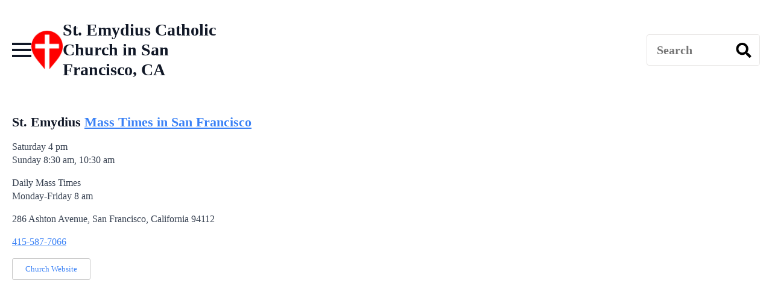

--- FILE ---
content_type: text/html; charset=UTF-8
request_url: https://masstime.us/st-emydius-catholic-church-san-francisco-california/
body_size: 8297
content:
<!doctype html>
<html lang="en-US" prefix="og: https://ogp.me/ns#">
<head>
    <meta charset="UTF-8">
    <meta name="viewport" content="width=device-width, initial-scale=1">
            <link rel='stylesheet' href='https://masstime.us/wp-content/plugins/breakdance/plugin/themeless/normalize.min.css'>
        	<style>img:is([sizes="auto" i], [sizes^="auto," i]) { contain-intrinsic-size: 3000px 1500px }</style>
	

<title>St. Emydius Catholic Church in San Francisco, CA Mass Times</title>
<meta name="description" content="Mass times for St. Emydius Catholic Church in San Francisco, California. Sunday and daily Mass schedules, church locator and driving directions."/>
<meta name="robots" content="follow, index, max-snippet:-1, max-video-preview:-1, max-image-preview:large"/>
<link rel="canonical" href="https://masstime.us/st-emydius-catholic-church-san-francisco-california/" />
<meta property="og:locale" content="en_US" />
<meta property="og:type" content="article" />
<meta property="og:title" content="St. Emydius Catholic Church in San Francisco, CA Mass Times" />
<meta property="og:description" content="Mass times for St. Emydius Catholic Church in San Francisco, California. Sunday and daily Mass schedules, church locator and driving directions." />
<meta property="og:url" content="https://masstime.us/st-emydius-catholic-church-san-francisco-california/" />
<meta property="og:site_name" content="Mass Times and Catholic Churches Near Me" />
<meta property="article:publisher" content="https://www.facebook.com/MassTime.us/" />
<meta property="article:section" content="California" />
<meta property="og:updated_time" content="2024-07-03T16:52:37-05:00" />
<meta property="og:image" content="https://assets.masstime.us/wp-content/uploads/2020/11/MassTime-US-Directory.jpg" />
<meta property="og:image:secure_url" content="https://assets.masstime.us/wp-content/uploads/2020/11/MassTime-US-Directory.jpg" />
<meta property="og:image:width" content="660" />
<meta property="og:image:height" content="410" />
<meta property="og:image:alt" content="US Directory of Catholic Mass Times" />
<meta property="og:image:type" content="image/jpeg" />
<meta property="article:published_time" content="2023-09-05T07:46:25-05:00" />
<meta property="article:modified_time" content="2024-07-03T16:52:37-05:00" />
<meta name="twitter:card" content="summary_large_image" />
<meta name="twitter:title" content="St. Emydius Catholic Church in San Francisco, CA Mass Times" />
<meta name="twitter:description" content="Mass times for St. Emydius Catholic Church in San Francisco, California. Sunday and daily Mass schedules, church locator and driving directions." />
<meta name="twitter:site" content="@MassTimesUS" />
<meta name="twitter:creator" content="@MassTimesUS" />
<meta name="twitter:image" content="https://assets.masstime.us/wp-content/uploads/2020/11/MassTime-US-Directory.jpg" />
<script type="application/ld+json" class="rank-math-schema">{"@context":"https://schema.org","@graph":[{"@type":["Person","Organization"],"@id":"https://masstime.us/#person","name":"Mass Times","sameAs":["https://www.facebook.com/MassTime.us/","https://twitter.com/MassTimesUS"]},{"@type":"WebSite","@id":"https://masstime.us/#website","url":"https://masstime.us","name":"Mass Times and Catholic Churches Near Me","publisher":{"@id":"https://masstime.us/#person"},"inLanguage":"en-US"},{"@type":"ImageObject","@id":"https://assets.masstime.us/wp-content/uploads/2024/03/mass-time-logo-sm-transparent.png","url":"https://assets.masstime.us/wp-content/uploads/2024/03/mass-time-logo-sm-transparent.png","width":"100","height":"100","caption":"Find Mass times logo","inLanguage":"en-US"},{"@type":"BreadcrumbList","@id":"https://masstime.us/st-emydius-catholic-church-san-francisco-california/#breadcrumb","itemListElement":[{"@type":"ListItem","position":"1","item":{"@id":"https://masstime.us","name":"Find a Mass"}},{"@type":"ListItem","position":"2","item":{"@id":"https://masstime.us/st-emydius-catholic-church-san-francisco-california/","name":"St. Emydius"}}]},{"@type":"WebPage","@id":"https://masstime.us/st-emydius-catholic-church-san-francisco-california/#webpage","url":"https://masstime.us/st-emydius-catholic-church-san-francisco-california/","name":"St. Emydius Catholic Church in San Francisco, CA Mass Times","datePublished":"2023-09-05T07:46:25-05:00","dateModified":"2024-07-03T16:52:37-05:00","isPartOf":{"@id":"https://masstime.us/#website"},"primaryImageOfPage":{"@id":"https://assets.masstime.us/wp-content/uploads/2024/03/mass-time-logo-sm-transparent.png"},"inLanguage":"en-US","breadcrumb":{"@id":"https://masstime.us/st-emydius-catholic-church-san-francisco-california/#breadcrumb"}},{"@type":"Person","@id":"https://masstime.us/st-emydius-catholic-church-san-francisco-california/#author","name":"Mass Times","image":{"@type":"ImageObject","@id":"https://secure.gravatar.com/avatar/4fc1c74cbac49fe51221b1d03360a0daa235f23390a55998f769f4a49b31ac32?s=96&amp;d=mm&amp;r=g","url":"https://secure.gravatar.com/avatar/4fc1c74cbac49fe51221b1d03360a0daa235f23390a55998f769f4a49b31ac32?s=96&amp;d=mm&amp;r=g","caption":"Mass Times","inLanguage":"en-US"}},{"@type":"BlogPosting","headline":"St. Emydius Catholic Church in San Francisco, CA Mass Times","datePublished":"2023-09-05T07:46:25-05:00","dateModified":"2024-07-03T16:52:37-05:00","author":{"@id":"https://masstime.us/st-emydius-catholic-church-san-francisco-california/#author","name":"Mass Times"},"publisher":{"@id":"https://masstime.us/#person"},"description":"St. Emydius Mass times and church information including address, phone, confession and Adoration times.","name":"St. Emydius Catholic Church in San Francisco, CA Mass Times","@id":"https://masstime.us/st-emydius-catholic-church-san-francisco-california/#richSnippet","isPartOf":{"@id":"https://masstime.us/st-emydius-catholic-church-san-francisco-california/#webpage"},"image":{"@id":"https://assets.masstime.us/wp-content/uploads/2024/03/mass-time-logo-sm-transparent.png"},"inLanguage":"en-US","mainEntityOfPage":{"@id":"https://masstime.us/st-emydius-catholic-church-san-francisco-california/#webpage"}}]}</script>


<link rel='dns-prefetch' href='//unpkg.com' />
<link rel='stylesheet' id='leaflet-css-css' href='https://unpkg.com/leaflet@1.7.1/dist/leaflet.css' type='text/css' media='all' />
<script type="text/javascript" src="https://masstime.us/wp-includes/js/jquery/jquery.min.js" id="jquery-core-js"></script>
<style>
    #church-map {
        width: 100%;
        height: 500px;
        margin-bottom: 20px;
    }
    .mass-time-dropdown {
        margin-bottom: 15px;
        font-size: 16px;
    }
    .church-list {
        margin-top: 20px;
        font-family: Arial, sans-serif;
    display: grid;
    grid-template-columns: repeat(1, 1fr); /* Default: 1 column */
    gap: 20px; /* Space between items */
    }
    .church-item {
        margin-bottom: 15px;
		    border: 1px solid #ccc; /* Thin gray border */
    padding: 10px;
    border-radius: 4px; /* Optional: rounded corners */
    background-color: #fff;
    box-shadow: 0 2px 4px rgba(0, 0, 0, 0.1); /* Optional: subtle shadow */
    }
    .church-name {
        font-weight: bold;
    }
	.church-name a {
        font-size: 20px;
    }
    .church-tooltip {
        color: #555;
    }
	
	/* For smaller monitors and landscape phones: 2 columns */
@media (min-width: 768px) {
    #church-list {
        grid-template-columns: repeat(2, 1fr);
    }
}

/* For wide monitor desktops: 3 columns */
@media (min-width: 1200px) {
    #church-list {
        grid-template-columns: repeat(3, 1fr);
    }
}
	
	
    </style>
<script data-cfasync='false'  defer='defer' src='//monu.delivery/site/1/2/e56fe1-c3e4-48a9-804c-5fd96d12568c.js' type='text/javascript'></script>
<link rel="icon" href="https://assets.masstime.us/wp-content/uploads/2023/10/cropped-mass-time-logo-32x32.png" sizes="32x32" />
<link rel="icon" href="https://assets.masstime.us/wp-content/uploads/2023/10/cropped-mass-time-logo-192x192.png" sizes="192x192" />
<link rel="apple-touch-icon" href="https://assets.masstime.us/wp-content/uploads/2023/10/cropped-mass-time-logo-180x180.png" />
<meta name="msapplication-TileImage" content="https://assets.masstime.us/wp-content/uploads/2023/10/cropped-mass-time-logo-270x270.png" />



<link rel="stylesheet" href="https://masstime.us/wp-content/plugins/breakdance/subplugins/breakdance-elements/dependencies-files/awesome-menu@1/awesome-menu.css?bd_ver=2.5.0" />

<link rel="stylesheet" href="https://masstime.us/wp-content/uploads/breakdance/css/post-41730-defaults.css?v=2365e4f645f07b5c6e596ea754df382f" />

<link rel="stylesheet" href="https://masstime.us/wp-content/uploads/breakdance/css/post-69793-defaults.css?v=77f477a70d518dda22dfbc6a430512d0" />

<link rel="stylesheet" href="https://masstime.us/wp-content/uploads/breakdance/css/post-42584-defaults.css?v=9a3645466a2f2ee458fcbf423e5e2daf" />

<link rel="stylesheet" href="https://masstime.us/wp-content/uploads/breakdance/css/global-settings.css?v=d1c9727fc8776c645c197fe8f1e9d66f" />





<link rel="stylesheet" href="https://masstime.us/wp-content/uploads/breakdance/css/post-41730.css?v=b9e783c4749aeb401f46078a37ad57d4" />

<link rel="stylesheet" href="https://masstime.us/wp-content/uploads/breakdance/css/post-69793.css?v=47dd2072a4a75e1f76b457f143002232" />

<link rel="stylesheet" href="https://masstime.us/wp-content/uploads/breakdance/css/post-42584.css?v=6ad2dd42c55e2fc1b409381ecc652630" />
<meta name="google-adsense-account" content="ca-pub-9181208977169961">
<meta name="msvalidate.01" content="6BC7FECB3956D4C191305DC873604F6A" />


<script async src="https://www.googletagmanager.com/gtag/js?id=G-KXCV31XE5F"></script>
<script>
  window.dataLayer = window.dataLayer || [];
  function gtag(){dataLayer.push(arguments);}
  gtag('js', new Date());

  gtag('config', 'G-KXCV31XE5F');
</script>

<script async src="https://www.googletagmanager.com/gtag/js?id=G-D2KV597PGH">
</script>
<script>
  window.dataLayer = window.dataLayer || [];
  function gtag(){dataLayer.push(arguments);}
  gtag('js', new Date());

  gtag('config', 'G-D2KV597PGH');
</script><meta name="generator" content="WP Rocket 3.20.2" data-wpr-features="wpr_desktop" /></head>
<body class="wp-singular post-template-default single single-post postid-42210 single-format-standard wp-theme-breakdance-zero breakdance">
        <header data-rocket-location-hash="b7d9be6afb6be465cefe80ab5a50493b" class="bde-header-builder-69793-116 bde-header-builder bde-header-builder--sticky-scroll-slide">

<div data-rocket-location-hash="0ca92eda83499acbcf9cab48598aadf2" class="bde-header-builder__container"><div data-rocket-location-hash="9c20b67c843ff24efdf4e53a64350016" class="bde-div-69793-117 bde-div">
  
	



<div class="bde-wp-menu-69793-104 bde-wp-menu">


      
        
    <nav class="breakdance-menu breakdance-menu--collapse    ">
    <button class="breakdance-menu-toggle breakdance-menu-toggle--squeeze" type="button" aria-label="Open Menu" aria-expanded="false" aria-controls="menu-104">
                  <span class="breakdance-menu-toggle-icon">
            <span class="breakdance-menu-toggle-lines"></span>
          </span>
            </button>
    
  <ul class="breakdance-menu-list" id="menu-104">
      
      <li class="breakdance-menu-topbar">
              <span class="breakdance-menu-topbar-logo">
                                </span>
      
              <button class="breakdance-menu-close-button" type="button">Close</button>
          </li>
  
    <li id="menu-item-1859" class="menu-item menu-item-type-custom menu-item-object-custom menu-item-home menu-item-1859 breakdance-menu-item"><a href="https://masstime.us/" class="breakdance-menu-link">Mass Times Home</a></li>
<li id="menu-item-1250" class="menu-item menu-item-type-post_type menu-item-object-page menu-item-1250 breakdance-menu-item"><a href="https://masstime.us/alabama-catholic-churches/" class="breakdance-menu-link">Alabama</a></li>
<li id="menu-item-56350" class="menu-item menu-item-type-post_type menu-item-object-page menu-item-56350 breakdance-menu-item"><a href="https://masstime.us/alaska-catholic-churches/" class="breakdance-menu-link">Alaska</a></li>
<li id="menu-item-11515" class="menu-item menu-item-type-post_type menu-item-object-page menu-item-11515 breakdance-menu-item"><a href="https://masstime.us/arizona-catholic-churches/" class="breakdance-menu-link">Arizona</a></li>
<li id="menu-item-5400" class="menu-item menu-item-type-post_type menu-item-object-page menu-item-5400 breakdance-menu-item"><a href="https://masstime.us/arkansas-catholic-churches/" class="breakdance-menu-link">Arkansas</a></li>
<li id="menu-item-3489" class="menu-item menu-item-type-custom menu-item-object-custom menu-item-3489 breakdance-menu-item"><a href="https://masstime.us/california-catholic-churches/" class="breakdance-menu-link">California</a></li>
<li id="menu-item-9945" class="menu-item menu-item-type-post_type menu-item-object-page menu-item-9945 breakdance-menu-item"><a href="https://masstime.us/colorado-catholic-churches/" class="breakdance-menu-link">Colorado</a></li>
<li id="menu-item-56351" class="menu-item menu-item-type-post_type menu-item-object-page menu-item-56351 breakdance-menu-item"><a href="https://masstime.us/delaware-catholic-churches/" class="breakdance-menu-link">Delaware</a></li>
<li id="menu-item-1293" class="menu-item menu-item-type-post_type menu-item-object-page menu-item-1293 breakdance-menu-item"><a href="https://masstime.us/florida-catholic-churches/" class="breakdance-menu-link">Florida</a></li>
<li id="menu-item-4226" class="menu-item menu-item-type-post_type menu-item-object-page menu-item-4226 breakdance-menu-item"><a href="https://masstime.us/georgia-catholic-churches/" class="breakdance-menu-link">Georgia</a></li>
<li id="menu-item-56355" class="menu-item menu-item-type-post_type menu-item-object-page menu-item-56355 breakdance-menu-item"><a href="https://masstime.us/hawaii-catholic-churches/" class="breakdance-menu-link">Hawaii</a></li>
<li id="menu-item-16796" class="menu-item menu-item-type-post_type menu-item-object-page menu-item-16796 breakdance-menu-item"><a href="https://masstime.us/illinois-catholic-churches/" class="breakdance-menu-link">Illinois</a></li>
<li id="menu-item-7882" class="menu-item menu-item-type-post_type menu-item-object-page menu-item-7882 breakdance-menu-item"><a href="https://masstime.us/indiana-catholic-churches/" class="breakdance-menu-link">Indiana</a></li>
<li id="menu-item-10343" class="menu-item menu-item-type-post_type menu-item-object-page menu-item-10343 breakdance-menu-item"><a href="https://masstime.us/iowa-catholic-churches/" class="breakdance-menu-link">Iowa</a></li>
<li id="menu-item-9904" class="menu-item menu-item-type-post_type menu-item-object-page menu-item-9904 breakdance-menu-item"><a href="https://masstime.us/kansas-catholic-churches/" class="breakdance-menu-link">Kansas</a></li>
<li id="menu-item-5735" class="menu-item menu-item-type-post_type menu-item-object-page menu-item-5735 breakdance-menu-item"><a href="https://masstime.us/kentucky-catholic-churches/" class="breakdance-menu-link">Kentucky</a></li>
<li id="menu-item-1036" class="menu-item menu-item-type-custom menu-item-object-custom menu-item-1036 breakdance-menu-item"><a href="https://masstime.us/louisiana-catholic-churches-mass-times/" class="breakdance-menu-link">Louisiana</a></li>
<li id="menu-item-17855" class="menu-item menu-item-type-post_type menu-item-object-page menu-item-17855 breakdance-menu-item"><a href="https://masstime.us/maine-catholic-churches/" class="breakdance-menu-link">Maine</a></li>
<li id="menu-item-11728" class="menu-item menu-item-type-post_type menu-item-object-page menu-item-11728 breakdance-menu-item"><a href="https://masstime.us/maryland-catholic-churches/" class="breakdance-menu-link">Maryland</a></li>
<li id="menu-item-42945" class="menu-item menu-item-type-post_type menu-item-object-page menu-item-42945 breakdance-menu-item"><a href="https://masstime.us/massachusetts-catholic-churches/" class="breakdance-menu-link">Massachusetts</a></li>
<li id="menu-item-42950" class="menu-item menu-item-type-post_type menu-item-object-page menu-item-42950 breakdance-menu-item"><a href="https://masstime.us/michigan-catholic-churches/" class="breakdance-menu-link">Michigan</a></li>
<li id="menu-item-9278" class="menu-item menu-item-type-post_type menu-item-object-page menu-item-9278 breakdance-menu-item"><a href="https://masstime.us/minnesota/" class="breakdance-menu-link">Minnesota</a></li>
<li id="menu-item-1211" class="menu-item menu-item-type-post_type menu-item-object-page menu-item-1211 breakdance-menu-item"><a href="https://masstime.us/mississippi-catholic-churches/" class="breakdance-menu-link">Mississippi</a></li>
<li id="menu-item-6241" class="menu-item menu-item-type-post_type menu-item-object-page menu-item-6241 breakdance-menu-item"><a href="https://masstime.us/missouri-catholic-churches/" class="breakdance-menu-link">Missouri</a></li>
<li id="menu-item-3384" class="menu-item menu-item-type-post_type menu-item-object-page menu-item-has-children menu-item-3384 breakdance-menu-item breakdance-dropdown breakdance-dropdown--wp breakdance-dropdown--with-link"><div class="breakdance-dropdown-toggle"><a href="https://masstime.us/nebraska-catholic-churches/" class="breakdance-menu-link" aria-expanded="false">Nebraska</a><button class="breakdance-menu-link-arrow" type="button" aria-expanded="false" aria-label="Nebraska Submenu"></button></div><div class="breakdance-dropdown-floater" aria-hidden="true">
  <div class="breakdance-dropdown-body">
    <div class="breakdance-dropdown-section">
<ul class="breakdance-dropdown-links">
	<li id="menu-item-3858" class="menu-item menu-item-type-post_type menu-item-object-page menu-item-3858 breakdance-dropdown-item"><a href="https://masstime.us/nebraska-catholic-churches/grand-island-mass-times/" class="breakdance-dropdown-link"><span class="breakdance-dropdown-link__text">Grand Island Mass Times</span></a></li>
	<li id="menu-item-3747" class="menu-item menu-item-type-post_type menu-item-object-page menu-item-3747 breakdance-dropdown-item"><a href="https://masstime.us/nebraska-catholic-churches/lincoln-mass-times/" class="breakdance-dropdown-link"><span class="breakdance-dropdown-link__text">Lincoln Mass Times</span></a></li>
	<li id="menu-item-8633" class="menu-item menu-item-type-post_type menu-item-object-page menu-item-8633 breakdance-dropdown-item"><a href="https://masstime.us/nebraska-catholic-churches/catholic-mass-times-omaha/" class="breakdance-dropdown-link"><span class="breakdance-dropdown-link__text">Omaha Mass Times</span></a></li>
</ul>
    </div>
  </div>
</div></li>
<li id="menu-item-6235" class="menu-item menu-item-type-post_type menu-item-object-page menu-item-6235 breakdance-menu-item"><a href="https://masstime.us/nevada-catholic-churches/" class="breakdance-menu-link">Nevada</a></li>
<li id="menu-item-56352" class="menu-item menu-item-type-post_type menu-item-object-page menu-item-56352 breakdance-menu-item"><a href="https://masstime.us/new-hampshire-catholic-churches/" class="breakdance-menu-link">New Hampshire</a></li>
<li id="menu-item-42936" class="menu-item menu-item-type-post_type menu-item-object-page menu-item-42936 breakdance-menu-item"><a href="https://masstime.us/new-jersey-catholic-churches/" class="breakdance-menu-link">New Jersey</a></li>
<li id="menu-item-11316" class="menu-item menu-item-type-post_type menu-item-object-page menu-item-11316 breakdance-menu-item"><a href="https://masstime.us/new-mexico-catholic-churches/" class="breakdance-menu-link">New Mexico</a></li>
<li id="menu-item-13389" class="menu-item menu-item-type-post_type menu-item-object-page menu-item-13389 breakdance-menu-item"><a href="https://masstime.us/new-york-catholic-churches/" class="breakdance-menu-link">New York</a></li>
<li id="menu-item-4220" class="menu-item menu-item-type-post_type menu-item-object-page menu-item-4220 breakdance-menu-item"><a href="https://masstime.us/north-carolina-catholic-churches/" class="breakdance-menu-link">North Carolina</a></li>
<li id="menu-item-6043" class="menu-item menu-item-type-post_type menu-item-object-page menu-item-6043 breakdance-menu-item"><a href="https://masstime.us/ohio-catholic-churches/" class="breakdance-menu-link">Ohio</a></li>
<li id="menu-item-10233" class="menu-item menu-item-type-post_type menu-item-object-page menu-item-10233 breakdance-menu-item"><a href="https://masstime.us/oklahoma-catholic-churches/" class="breakdance-menu-link">Oklahoma</a></li>
<li id="menu-item-16811" class="menu-item menu-item-type-post_type menu-item-object-page menu-item-16811 breakdance-menu-item"><a href="https://masstime.us/oregon-catholic-churches/" class="breakdance-menu-link">Oregon</a></li>
<li id="menu-item-10730" class="menu-item menu-item-type-post_type menu-item-object-page menu-item-10730 breakdance-menu-item"><a href="https://masstime.us/pennsylvania-catholic-churches/" class="breakdance-menu-link">Pennsylvania</a></li>
<li id="menu-item-42930" class="menu-item menu-item-type-post_type menu-item-object-page menu-item-42930 breakdance-menu-item"><a href="https://masstime.us/rhode-island-catholic-churches/" class="breakdance-menu-link">Rhode Island</a></li>
<li id="menu-item-4737" class="menu-item menu-item-type-post_type menu-item-object-page menu-item-4737 breakdance-menu-item"><a href="https://masstime.us/south-carolina-catholic-churches/" class="breakdance-menu-link">South Carolina</a></li>
<li id="menu-item-2405" class="menu-item menu-item-type-post_type menu-item-object-page menu-item-2405 breakdance-menu-item"><a href="https://masstime.us/tennessee-catholic-churches/" class="breakdance-menu-link">Tennessee</a></li>
<li id="menu-item-6136" class="menu-item menu-item-type-post_type menu-item-object-page menu-item-6136 breakdance-menu-item"><a href="https://masstime.us/texas-catholic-churches/" class="breakdance-menu-link">Texas</a></li>
<li id="menu-item-56353" class="menu-item menu-item-type-post_type menu-item-object-page menu-item-56353 breakdance-menu-item"><a href="https://masstime.us/vermont-catholic-churches/" class="breakdance-menu-link">Vermont</a></li>
<li id="menu-item-10482" class="menu-item menu-item-type-post_type menu-item-object-page menu-item-10482 breakdance-menu-item"><a href="https://masstime.us/virginia-catholic-churches/" class="breakdance-menu-link">Virginia</a></li>
<li id="menu-item-9545" class="menu-item menu-item-type-post_type menu-item-object-page menu-item-9545 breakdance-menu-item"><a href="https://masstime.us/washington-catholic-churches/" class="breakdance-menu-link">Washington</a></li>
<li id="menu-item-11725" class="menu-item menu-item-type-post_type menu-item-object-page menu-item-11725 breakdance-menu-item"><a href="https://masstime.us/washington-dc-catholic-churches/" class="breakdance-menu-link">Washington, DC</a></li>
<li id="menu-item-56354" class="menu-item menu-item-type-post_type menu-item-object-page menu-item-56354 breakdance-menu-item"><a href="https://masstime.us/west-virginia-catholic-churches/" class="breakdance-menu-link">West Virginia</a></li>
<li id="menu-item-8573" class="menu-item menu-item-type-post_type menu-item-object-page menu-item-8573 breakdance-menu-item"><a href="https://masstime.us/wisconsin-catholic-churches/" class="breakdance-menu-link">Wisconsin</a></li>

  </ul>
  </nav>


</div>
</div><div data-rocket-location-hash="03910884ec8e0d71b4055ab567f41876" class="bde-image-69793-126 bde-image">
 





<figure class="breakdance-image breakdance-image--44667">
	<div class="breakdance-image-container">
		<div class="breakdance-image-clip">
						<a class="breakdance-image-link breakdance-image-link--url" href="https://masstime.us" target="_self" rel="noopener" data-sub-html="" data-lg-size="-">
				
				
					      
  
  
  
  
      
      <img
      class="breakdance-image-object"
      src="https://assets.masstime.us/wp-content/uploads/2023/08/mass-time-logo-small.png"
      width="55"
      height="68"
      alt="Mass Times Near Me"
      
                                    srcset="https://assets.masstime.us/wp-content/uploads/2023/08/mass-time-logo-small.png 55w, https://assets.masstime.us/wp-content/uploads/2023/08/mass-time-logo-small-22x27.png 22w"
                                                                      >
  

					
							</a>
					</div>
	</div>

	</figure>

</div><div data-rocket-location-hash="730f269d518caade2c6e6d8651467e9e" class="bde-div-69793-128 bde-div">
  
	



<h1 class="bde-shortcode-69793-157 bde-shortcode">
St. Emydius Catholic Church in San Francisco, CA
</h1>
</div><div data-rocket-location-hash="9cd6604b3e3aa82deeb906431677cbd1" class="bde-div-69793-151 bde-div">
  
	



<div id="mmt-a0d05ebf-374b-447a-abb5-6459027e1e23" class="bde-code-block-69793-143 bde-code-block" data-cfasync="false">



</div>
</div><div data-rocket-location-hash="67bebec4213b7156ef6b61917bb9686b" class="bde-div-69793-120 bde-div">
  
	



<div class="bde-search-form-69793-122 bde-search-form">






   


<form id="search-form-122" role="search" method="get" data-type="classic" aria-hidden="false" class="js-search-form search-form search-form--classic" action="https://masstime.us">
  <div class="search-form__container">
      <button type="submit" aria-label="search" class="search-form__button">
      		  <svg xmlns="http://www.w3.org/2000/svg" viewBox="0 0 512 512"><path d="M505 442.7L405.3 343c-4.5-4.5-10.6-7-17-7H372c27.6-35.3 44-79.7 44-128C416 93.1 322.9 0 208 0S0 93.1 0 208s93.1 208 208 208c48.3 0 92.7-16.4 128-44v16.3c0 6.4 2.5 12.5 7 17l99.7 99.7c9.4 9.4 24.6 9.4 33.9 0l28.3-28.3c9.4-9.4 9.4-24.6.1-34zM208 336c-70.7 0-128-57.2-128-128 0-70.7 57.2-128 128-128 70.7 0 128 57.2 128 128 0 70.7-57.2 128-128 128z"/></svg>
          </button>
   
   

  	
  	<label class="screen-reader-text" for="search-form-122">Search for:</label>
   
        <input id="search-form-122" type="text" class="js-search-form-field search-form__field" placeholder="Search" value="" name="s" />
  	 

     
   
     

      
  </div>
</form>


</div>
</div></div>


</header><header data-rocket-location-hash="b205fc0495b4227758a14254fe801201" class="bde-header-builder-69793-158 bde-header-builder bde-header-builder--sticky-scroll-slide">

<div data-rocket-location-hash="0fb68795fb75147a7114f2583ca28f17" class="bde-header-builder__container"><div data-rocket-location-hash="8e1ad9ff9d990bef96f5bf4ff9db39f6" class="bde-div-69793-159 bde-div">
  
	



<div class="bde-search-form-69793-160 bde-search-form">






   


<form id="search-form-160" role="search" method="get" data-type="classic" aria-hidden="false" class="js-search-form search-form search-form--classic" action="https://masstime.us">
  <div class="search-form__container">
      <button type="submit" aria-label="search" class="search-form__button">
      		  <svg xmlns="http://www.w3.org/2000/svg" viewBox="0 0 512 512"><path d="M505 442.7L405.3 343c-4.5-4.5-10.6-7-17-7H372c27.6-35.3 44-79.7 44-128C416 93.1 322.9 0 208 0S0 93.1 0 208s93.1 208 208 208c48.3 0 92.7-16.4 128-44v16.3c0 6.4 2.5 12.5 7 17l99.7 99.7c9.4 9.4 24.6 9.4 33.9 0l28.3-28.3c9.4-9.4 9.4-24.6.1-34zM208 336c-70.7 0-128-57.2-128-128 0-70.7 57.2-128 128-128 70.7 0 128 57.2 128 128 0 70.7-57.2 128-128 128z"/></svg>
          </button>
   
   

  	
  	<label class="screen-reader-text" for="search-form-160">Search for:</label>
   
        <input id="search-form-160" type="text" class="js-search-form-field search-form__field" placeholder="Search by zip or city" value="" name="s" />
  	 

     
   
     

      
  </div>
</form>


</div>
</div><div data-rocket-location-hash="74bff0c331a1c9a262f5d7b87404531a" class="bde-div-69793-161 bde-div">
  
	



<div class="bde-image-69793-162 bde-image">
  





<figure class="breakdance-image breakdance-image--82927">
	<div class="breakdance-image-container">
		<div class="breakdance-image-clip">
						<a class="breakdance-image-link breakdance-image-link--url" href="https://apps.apple.com/us/app/mass-times-usa-and-canada/id6538727087?platform=iphone" target="_self" rel="noopener" data-sub-html="" data-lg-size="-">
				
				
					      
  
  
  
  
      
      <img
      class="breakdance-image-object"
      src="https://assets.masstime.us/wp-content/uploads/2024/06/AppStore-Button.webp"
      width="276"
      height="80"
      alt="Mass Times AppStore download"
      
                                    srcset="https://assets.masstime.us/wp-content/uploads/2024/06/AppStore-Button.webp 276w, https://assets.masstime.us/wp-content/uploads/2024/06/AppStore-Button-31x9.webp 31w"
                                                                      >
  

					
							</a>
					</div>
	</div>

	</figure>

</div>
</div></div>


</header><section data-rocket-location-hash="bfdf514f649e72e4de3db4c30a2a13b2" class="bde-section-41730-100 bde-section">
  
	



<div data-rocket-location-hash="5496b44cafef9cc7db5f996206bb7c88" class="section-container"><div data-rocket-location-hash="3947de5644b130c872e006b274f6c39a" class="bde-columns-41730-101 bde-columns"><div class="bde-column-41730-102 bde-column">
  
	



<div class="bde-rich-text-41730-104 bde-rich-text breakdance-rich-text-styles">
<h2>St. Emydius <a href="https://masstime.us/california-catholic-churches/catholic-mass-times-san-francisco/">Mass Times in San Francisco</a></h2>
<p>Saturday 4 pm<br />
Sunday 8:30 am, 10:30 am</p>
<p>Daily Mass Times<br />
Monday-Friday 8 am</p>
<p>286 Ashton Avenue, San Francisco, California 94112</p>
<p><a href="tel:415-587-7066">415-587-7066</a></p>
<p><a href="https://www.stemydiussf.org/" class="church-button" target="_blank" rel="noopener">Church Website</a></p>

</div>
</div><div class="bde-column-41730-103 bde-column">
  
	



<div class="bde-div-41730-116 bde-div">
  
	



<div id="mmt-5f1bb939-161b-4ab5-9887-a4b3e843b871" class="bde-code-block-41730-105 bde-code-block" data-cfasync="false">



</div>
</div>
</div></div></div>
</section><section data-rocket-location-hash="bdf5a260dbdbb02934c8d4d004d6685a" class="bde-section-42584-100 bde-section">
  
	



<div data-rocket-location-hash="09a19d3955fd2b6b3eafbd7f5f8dce5c" class="section-container"><div data-rocket-location-hash="f7240aedc7a282027bbe90d22ff47c0c" class="bde-text-42584-103 bde-text">
<a href="https://www.facebook.com/MassTime.us" target="_blank"><img alt="facebook mass times" style="width:17px;height: 40px;margin-right:30px;" src="https://masstime.us/wp-content/uploads/2020/08/facebook-icon-black.svg"></a><a href="https://www.instagram.com/masstime/" target="_blank"><img alt="instagram mass times" style="width:34px;height: 38px;margin-right:30px;" src="https://masstime.us/wp-content/uploads/2020/08/instagram-icon-black.svg"></a><a href="https://maps.app.goo.gl/29ordtLCcbfFawGW6" target="_blank"><img alt="google business prfile link for Mass Times" style="width:36px;height: 33px;margin-right:5px;" src="https://masstime.us/wp-content/uploads/2020/09/gmb-icon-black.png"></a><br><br><p style="font-size:17px;font-weight:bold;text-align:center">If your church listing needs to be updated please email <a>&#109;&#x69;&#110;&#x69;&#115;&#x74;r&#x79;&#64;&#109;&#x61;&#115;&#x73;&#116;&#x69;m&#x65;&#46;&#117;&#x73;</a><br><br><div style="font-size:18px;padding:8px 12px 7px; background:#673ab7;color:white;">MassTime.us is a family ministry striving to build the most engaging and useful Mass times directory. Please consider <a style="color:white;" href="https://paypal.me/masstime" target="_blank"><strong>a donation to help cover our expenses</strong></a>. You may also <a style="color:white;" href="https://paypal.me/masstime" target="_blank"><strong>sponsor a city Mass time page for $50</strong></a> and we will credit you or your loved one as the page sponsor.</div><br><br><a href="https://masstime.us/privacy-policy/">Privacy Policy</a>
</div></div>
</section>    <script type="speculationrules">
{"prefetch":[{"source":"document","where":{"and":[{"href_matches":"\/*"},{"not":{"href_matches":["\/wp-*.php","\/wp-admin\/*","\/wp-content\/uploads\/*","\/wp-content\/*","\/wp-content\/plugins\/*","\/wp-content\/plugins\/breakdance\/plugin\/themeless\/themes\/breakdance-zero\/*","\/*\\?(.+)"]}},{"not":{"selector_matches":"a[rel~=\"nofollow\"]"}},{"not":{"selector_matches":".no-prefetch, .no-prefetch a"}}]},"eagerness":"conservative"}]}
</script>
<script type="text/javascript" src="https://unpkg.com/leaflet@1.7.1/dist/leaflet.js" id="leaflet-js-js"></script>
<script type="text/javascript" id="cmp-main-js-js-extra">
/* <![CDATA[ */
var cmp_ajax_obj = {"ajax_url":"https:\/\/masstime.us\/wp-admin\/admin-ajax.php"};
/* ]]> */
</script>
<script type="text/javascript" src="https://masstime.us/wp-content/plugins/church-map-plugin/js/cmp-main.js" id="cmp-main-js-js"></script>
<script type="text/javascript" src="https://masstime.us/wp-content/plugins/breakdance/plugin/themeless/themes/breakdance-zero/js/custom_script.js" id="custom_script-js"></script>
<script src='https://masstime.us/wp-content/plugins/breakdance/plugin/global-scripts/breakdance-utils.js?bd_ver=2.5.0' defer></script>
<script src='https://masstime.us/wp-content/plugins/breakdance/subplugins/breakdance-elements/elements/Header_Builder/header-builder.js?bd_ver=2.5.0' defer></script>
<script src='https://masstime.us/wp-content/plugins/breakdance/subplugins/breakdance-elements/dependencies-files/awesome-menu@1/awesome-menu.js?bd_ver=2.5.0' defer></script>
<script src='https://masstime.us/wp-content/plugins/breakdance/subplugins/breakdance-elements/elements/Search_Form/assets/search-form.js?bd_ver=2.5.0' defer></script>
<script>document.addEventListener('DOMContentLoaded', function(){     if (!window.BreakdanceFrontend) {
        window.BreakdanceFrontend = {}
    }

    window.BreakdanceFrontend.data = {"homeUrl":"https:\/\/masstime.us","ajaxUrl":"https:\/\/masstime.us\/wp-admin\/admin-ajax.php","elementsPluginUrl":"https:\/\/masstime.us\/wp-content\/plugins\/breakdance\/subplugins\/breakdance-elements\/","BASE_BREAKPOINT_ID":"breakpoint_base","breakpoints":[{"id":"breakpoint_base","label":"Desktop","defaultPreviewWidth":"100%"},{"id":"breakpoint_tablet_landscape","label":"Tablet Landscape","defaultPreviewWidth":1024,"maxWidth":1119},{"id":"breakpoint_tablet_portrait","label":"Tablet Portrait","defaultPreviewWidth":768,"maxWidth":1023},{"id":"breakpoint_phone_landscape","label":"Phone Landscape","defaultPreviewWidth":480,"maxWidth":767},{"id":"breakpoint_phone_portrait","label":"Phone Portrait","defaultPreviewWidth":400,"maxWidth":479}],"subscriptionMode":"pro"} }) </script>
<script>document.addEventListener('DOMContentLoaded', function(){ 
$MMT = window.$MMT || {}; $MMT.cmd = $MMT.cmd || [];$MMT.cmd.push(function(){ $MMT.display.slots.push(["5f1bb939-161b-4ab5-9887-a4b3e843b871"]); })
 }) </script>
<script>document.addEventListener('DOMContentLoaded', function(){ 
new BreakdanceHeaderBuilder(".breakdance .bde-header-builder-69793-116", "116", false);
 }) </script>
<script>document.addEventListener('DOMContentLoaded', function(){ 
new AwesomeMenu(".breakdance .bde-wp-menu-69793-104 .breakdance-menu", {
  dropdown: {
    openOnClick: false,
    mode: {
      desktop: 'dropdown'
    },
    placement: 'left',
    width: null,
    animation: 'fade'
  },
  link: {
    effect: '',
    effectDirection: '',
  },
  mobile: {
    breakpoint: 'breakpoint_base',
    mode: 'offcanvas',
    offcanvasPosition: 'left',
    offset: null,
    followLinks: false
  }
});
 }) </script>
<script>document.addEventListener('DOMContentLoaded', function(){ 
$MMT = window.$MMT || {}; $MMT.cmd = $MMT.cmd || [];$MMT.cmd.push(function(){ $MMT.display.slots.push(["a0d05ebf-374b-447a-abb5-6459027e1e23"]); })
 }) </script>
<script>document.addEventListener('DOMContentLoaded', function(){ 
new BreakdanceSearchForm('.breakdance .bde-search-form-69793-122', {});

 }) </script>
<script>document.addEventListener('DOMContentLoaded', function(){ 
new BreakdanceHeaderBuilder(".breakdance .bde-header-builder-69793-158", "158", false);
 }) </script>
<script>document.addEventListener('DOMContentLoaded', function(){ 
new BreakdanceSearchForm('.breakdance .bde-search-form-69793-160', {});

 }) </script>


<div data-rocket-location-hash="bb6bb0bb1bfead27b3fe0c5ea9751ad3" id="mmt-7a39f00f-35bd-4d9a-b475-fc08842945d2"></div><script type="text/javascript" data-cfasync="false">$MMT = window.$MMT || {}; $MMT.cmd = $MMT.cmd || [];$MMT.cmd.push(function(){ $MMT.display.slots.push(["7a39f00f-35bd-4d9a-b475-fc08842945d2"]); })</script>

    <script>var rocket_beacon_data = {"ajax_url":"https:\/\/masstime.us\/wp-admin\/admin-ajax.php","nonce":"93c586e4c3","url":"https:\/\/masstime.us\/st-emydius-catholic-church-san-francisco-california","is_mobile":false,"width_threshold":1600,"height_threshold":700,"delay":500,"debug":null,"status":{"atf":true,"lrc":true,"preconnect_external_domain":true},"elements":"img, video, picture, p, main, div, li, svg, section, header, span","lrc_threshold":1800,"preconnect_external_domain_elements":["link","script","iframe"],"preconnect_external_domain_exclusions":["static.cloudflareinsights.com","rel=\"profile\"","rel=\"preconnect\"","rel=\"dns-prefetch\"","rel=\"icon\""]}</script><script data-name="wpr-wpr-beacon" src='https://masstime.us/wp-content/plugins/wp-rocket/assets/js/wpr-beacon.min.js' async></script></body>
    </html>
    
<!-- This website is like a Rocket, isn't it? Performance optimized by WP Rocket. Learn more: https://wp-rocket.me - Debug: cached@1768450950 -->

--- FILE ---
content_type: text/css; charset=utf-8
request_url: https://masstime.us/wp-content/uploads/breakdance/css/post-41730.css?v=b9e783c4749aeb401f46078a37ad57d4
body_size: 203
content:
.breakdance .bde-section-41730-100 .section-container{flex-wrap:wrap;flex-direction:row;justify-content:center}.breakdance .bde-section-41730-100 .section-container{--bde-section-width:1280px}.breakdance .bde-section-41730-100 .section-container{padding-top:30px}@media (max-width:479px){.breakdance .bde-section-41730-100 .section-container{padding-top:20px}}.breakdance .bde-columns-41730-101{--columnCount:2;width:1440px}@media (max-width:1119px){.breakdance .bde-columns-41730-101{--columnCount:2}}@media (max-width:1023px){.breakdance .bde-columns-41730-101{--columnCount:2}}@media (max-width:767px){.breakdance .bde-columns-41730-101{--columnCount:2}.breakdance .bde-columns-41730-101.bde-columns{flex-direction:column;flex-wrap:nowrap}.breakdance .bde-columns-41730-101.bde-columns>.bde-column{width:100%}}@media (max-width:479px){.breakdance .bde-columns-41730-101{--columnCount:2}}.breakdance .bde-column-41730-102{--column-width:50%}@media (max-width:767px){.breakdance .bde-rich-text-41730-104{width:100%}}@media (max-width:479px){.breakdance .bde-rich-text-41730-104{width:100%}}.breakdance .bde-column-41730-103{--column-width:50%}.breakdance .bde-div-41730-116{width:300px;min-height:600px}@media (max-width:767px){.breakdance .bde-code-block-41730-105{width:100%}}@media (max-width:479px){.breakdance .bde-code-block-41730-105{width:100%}}

--- FILE ---
content_type: text/css; charset=utf-8
request_url: https://masstime.us/wp-content/uploads/breakdance/css/post-69793.css?v=47dd2072a4a75e1f76b457f143002232
body_size: 2097
content:
.breakdance .bde-header-builder-69793-116{background:#FFF;--bde-header-width:1440px}.breakdance .bde-header-builder-69793-116 .bde-header-builder__container{padding-bottom:10px;padding-top:15px}@media (max-width:767px){.breakdance .bde-header-builder-69793-116 .bde-header-builder__container{padding-bottom:18px}}.breakdance .bde-wp-menu-69793-104 .breakdance-menu{--toggle-padding:0 0 0 0px;--mobile-offcanvas-width:300px}.breakdance .bde-wp-menu-69793-104 .breakdance-menu{--links-gap:0;--dropdown-link-icon-display:none;--dropdown-link-description-display:none;--dropdown-links-gap:var(--gap-none)}.breakdance .bde-wp-menu-69793-104 .breakdance-menu-list{align-items:stretch;background-color:var(--menu-background);display:none;flex-direction:column;left:var(--mobile-offset-x);max-height:var(--menu-max-height);overflow-y:auto;position:absolute;top:var(--mobile-offset-y,100%);width:100vw;z-index:var(--bde-z-index-menu-mobile)}.breakdance .bde-wp-menu-69793-104 .breakdance-menu--enabled .breakdance-menu-list{display:flex}.breakdance .bde-wp-menu-69793-104 .breakdance-responsive-menu--bottom .breakdance-menu-list{bottom:var(--mobile-offset-y,100%);top:auto}.breakdance .bde-wp-menu-69793-104 .breakdance-responsive-menu--open .breakdance-menu-list{opacity:1!important;pointer-events:auto!important;transform:none!important}.breakdance .bde-wp-menu-69793-104 .breakdance-menu-list>.bde-button{border-top:var(--link-border);justify-content:var(--link-alignment);margin-left:0;padding:10px 15px}.breakdance .bde-wp-menu-69793-104 .breakdance-menu-list>.bde-button .button-atom{width:var(--bde-button-width,100%)}.breakdance .bde-wp-menu-69793-104 .breakdance-menu-list>:last-child{border-bottom:var(--link-border)}.breakdance .bde-wp-menu-69793-104 .breakdance-menu--accordion .breakdance-menu-list:not(.is-visible):not(.is-collapsing),.breakdance .bde-wp-menu-69793-104 .breakdance-menu--default .breakdance-menu-list:not(.is-visible):not(.is-collapsing){height:0;overflow:hidden;pointer-events:none;visibility:hidden}.breakdance .bde-wp-menu-69793-104 .breakdance-menu--accordion .breakdance-menu-list.is-collapsing,.breakdance .bde-wp-menu-69793-104 .breakdance-menu--default .breakdance-menu-list.is-collapsing{height:0;overflow:hidden;transition:var(--menu-duration) height ease-in-out,var(--menu-duration) visibility ease-in-out}.breakdance .bde-wp-menu-69793-104 .breakdance-menu .breakdance-menu-link{border-top:var(--link-border);outline-offset:-1px;padding:var(--mobile-link-padding-top) var(--mobile-link-padding-right) var(--mobile-link-padding-bottom) var(--mobile-link-padding-left)}.breakdance .bde-wp-menu-69793-104 .breakdance-menu-link-arrow{border-top:var(--link-border);bottom:0;position:absolute;right:0;top:0}.breakdance .bde-wp-menu-69793-104 .hide-arrows-on-desktop .breakdance-menu-link-arrow{display:block}.breakdance .bde-wp-menu-69793-104 .hide-arrows-on-mobile .breakdance-menu-link-arrow{display:none}.breakdance .bde-wp-menu-69793-104 .breakdance-dropdown-floater{transform:none;visibility:visible}.breakdance .bde-wp-menu-69793-104 .breakdance-dropdown--open .breakdance-dropdown-floater{transform:none}.breakdance .bde-wp-menu-69793-104 .breakdance-dropdown-caret{display:none}.breakdance .bde-wp-menu-69793-104 .breakdance-dropdown-body{background-color:var(--link-background-color);border-radius:0;border-top:var(--link-border);box-shadow:none;flex-direction:column}.breakdance .bde-wp-menu-69793-104 .breakdance-dropdown--custom .breakdance-dropdown-floater,.breakdance .bde-wp-menu-69793-104 .breakdance-menu--custom-width .breakdance-dropdown-floater{width:auto}.breakdance .bde-wp-menu-69793-104 .breakdance-menu--placement-section-width .breakdance-dropdown-floater{width:100%}.breakdance .bde-wp-menu-69793-104 .breakdance-dropdown-section{--dropdown-section-padding:0;--dropdown-section-gap:var(--gap-none)}.breakdance .bde-wp-menu-69793-104 .breakdance-dropdown-section--additional{background-color:transparent;border-top:var(--link-border)}.breakdance .bde-wp-menu-69793-104 .breakdance-dropdown-columns{--dropdown-columns-stack:column;--dropdown-columns-gap:var(--gap-none)}.breakdance .bde-wp-menu-69793-104 .breakdance-dropdown-column{gap:var(--gap-none)}.breakdance .bde-wp-menu-69793-104 .breakdance-dropdown-column+.breakdance-dropdown-column{border-top:var(--link-border)}.breakdance .bde-wp-menu-69793-104 .breakdance-menu--collapse .breakdance-dropdown-column--collapsible{gap:var(--gap-none)}.breakdance .bde-wp-menu-69793-104 .breakdance-menu--collapse .breakdance-dropdown-column--collapsible .breakdance-dropdown-item:first-child,.breakdance .bde-wp-menu-69793-104 .breakdance-menu--collapse .breakdance-dropdown-column--collapsible:not(:first-child){border-top:var(--link-border)}.breakdance .bde-wp-menu-69793-104 .breakdance-menu--collapse .breakdance-dropdown-column--collapsible .breakdance-dropdown-column__title{cursor:pointer;outline-offset:-1px}.breakdance .bde-wp-menu-69793-104 .breakdance-menu--collapse .breakdance-dropdown-column--collapsible .breakdance-dropdown-links:not(.is-visible):not(.is-collapsing){height:0;overflow:hidden;pointer-events:none;visibility:hidden}.breakdance .bde-wp-menu-69793-104 .breakdance-menu--collapse .breakdance-dropdown-column--collapsible .breakdance-dropdown-links.is-collapsing{height:0;overflow:hidden;transition:var(--menu-duration) height ease-in-out,var(--menu-duration) visibility ease-in-out}.breakdance .bde-wp-menu-69793-104 .breakdance-dropdown-column__title{font-weight:500;justify-content:var(--link-alignment);padding:var(--mobile-link-level-2-padding-top) var(--mobile-link-level-2-padding-right) var(--mobile-link-level-2-padding-bottom) var(--mobile-link-level-2-padding-left);white-space:normal}.breakdance .bde-wp-menu-69793-104 .breakdance-menu--collapse .breakdance-dropdown-column--collapsible .breakdance-dropdown-column__title:after{display:block}.breakdance .bde-wp-menu-69793-104 .breakdance-dropdown-item+.breakdance-dropdown-item{border-top:var(--link-border)}.breakdance .bde-wp-menu-69793-104 .breakdance-menu .breakdance-dropdown-link{justify-content:var(--link-alignment);outline-offset:-1px;padding:var(--mobile-link-level-3-padding-top) var(--mobile-link-level-3-padding-right) var(--mobile-link-level-3-padding-bottom) var(--mobile-link-level-3-padding-left);white-space:normal}.breakdance .bde-wp-menu-69793-104 .breakdance-menu--no-titles .breakdance-dropdown-column__title{display:none}.breakdance .bde-wp-menu-69793-104 .breakdance-menu-topbar{align-items:center;display:flex}.breakdance .bde-wp-menu-69793-104 .breakdance-menu--offcanvas .breakdance-menu-list{bottom:0;height:100vh!important;left:0;max-height:none;max-width:100%;opacity:1;padding-top:var(--wp-admin--admin-bar--height,0);position:fixed;top:0;transform:translate3d(-100%,0,0);transition:var(--menu-duration) transform ease,var(--menu-duration) visibility ease;visibility:hidden;width:var(--mobile-offcanvas-width)}.breakdance .bde-wp-menu-69793-104 .breakdance-menu--offcanvas.breakdance-responsive-menu--open .breakdance-menu-list{visibility:visible}.breakdance .bde-wp-menu-69793-104 .breakdance-menu--offcanvas-right .breakdance-menu-list{left:auto;right:0;transform:translate3d(100%,0,0)}.breakdance .bde-wp-menu-69793-104 .breakdance-menu--fullscreen .breakdance-menu-list{height:100vh!important;max-height:none!important;opacity:0;padding-top:var(--wp-admin--admin-bar--height,0);pointer-events:none;position:fixed;top:0;transition:var(--menu-duration) opacity ease,var(--menu-duration) visibility ease;visibility:hidden}.breakdance .bde-wp-menu-69793-104 .breakdance-menu--fullscreen.breakdance-responsive-menu--open .breakdance-menu-list{visibility:visible}.breakdance .bde-wp-menu-69793-104 .breakdance-dropdown--wp .breakdance-dropdown-section{margin-bottom:-1px}.breakdance .bde-wp-menu-69793-104 .breakdance-dropdown--wp .breakdance-dropdown-link{border-bottom:var(--link-border);padding:var(--mobile-link-level-2-padding-top) var(--mobile-link-level-2-padding-right) var(--mobile-link-level-2-padding-bottom) var(--mobile-link-level-2-padding-left)}.breakdance .bde-wp-menu-69793-104 .breakdance-menu-toggle{display:flex}.breakdance .bde-wp-menu-69793-104 .breakdance-menu--active-styles .breakdance-menu-item--active:before,.breakdance .bde-wp-menu-69793-104 .breakdance-menu--effect .breakdance-menu-item:before{display:none}.breakdance .bde-wp-menu-69793-104 .breakdance-menu-item--active .breakdance-menu-link{background-color:var(--link-background-color-active);color:var(--link-color-active)}.breakdance .bde-div-69793-128{width:300px;flex-wrap:wrap;flex-direction:row;align-items:center;justify-content:flex-start}@media (max-width:1119px){.breakdance .bde-div-69793-128{width:300px}}@media (max-width:767px){.breakdance .bde-div-69793-128{width:300px;align-items:flex-start;text-align:left;flex-direction:column}}@media (max-width:479px){.breakdance .bde-div-69793-128{width:90%;align-items:flex-start;text-align:left}}.breakdance .bde-div-69793-151{width:728px;min-height:90px;flex-wrap:wrap;flex-direction:row;align-items:center;justify-content:flex-start}@media (max-width:1023px) and (min-width:768px){.breakdance .bde-div-69793-151{display:none}}@media (max-width:767px) and (min-width:480px){.breakdance .bde-div-69793-151{display:none}}@media (max-width:479px){.breakdance .bde-div-69793-151{display:none}}@media (max-width:767px){.breakdance .bde-div-69793-151{flex-direction:column}}@media (max-width:767px) and (min-width:480px){.breakdance .bde-code-block-69793-143{display:none}}@media (max-width:479px){.breakdance .bde-code-block-69793-143{display:none}}.breakdance .bde-div-69793-120{width:200px;gap:8px;flex-wrap:wrap;flex-direction:row;align-items:center;justify-content:center}@media (max-width:1023px) and (min-width:768px){.breakdance .bde-div-69793-120{display:none}}@media (max-width:767px) and (min-width:480px){.breakdance .bde-div-69793-120{display:none}}@media (max-width:479px){.breakdance .bde-div-69793-120{display:none}}@media (max-width:1119px){.breakdance .bde-div-69793-120{width:150px}}.breakdance .bde-search-form-69793-122 .search-form--classic .search-form__container{flex-direction:row-reverse}.breakdance .bde-search-form-69793-122 .search-form--classic .search-form__field{font-size:20px;font-weight:600}.breakdance .bde-search-form-69793-122 .search-form--classic .search-form__field::placeholder{color:}.breakdance .bde-search-form-69793-122 .search-form--classic .search-form__button{font-size:25px;background-color:#FFF;color:#000}.breakdance .bde-search-form-69793-122 .search-form--classic .search-form__button.has-text{font-size:20px;font-weight:600}.breakdance .bde-search-form-69793-122 .search-form--expand .search-form__button{width:var(--searchFormSize);height:var(--searchFormSize)}.breakdance .bde-search-form-69793-122 .search-form--expand .search-form__field::placeholder{color:}.breakdance .bde-search-form-69793-122 .search-form--full-screen .search-form__lightbox-container{border-top:1px solid var(--bde-body-text-color);border-bottom:1px solid var(--bde-body-text-color);border-left:1px solid var(--bde-body-text-color);border-right:1px solid var(--bde-body-text-color);background:#FFF}.breakdance .bde-search-form-69793-122 .search-form--full-screen .search-form__lightbox{background:var(--bde-palette-color-5)}.breakdance .bde-search-form-69793-122 .search-form--full-screen .search-form__field::placeholder{color:var(--bde-background-color)}.breakdance .bde-search-form-69793-122 .search-form--full-screen .search-form__field{color:#000}.breakdance .bde-search-form-69793-122 .search-form__button--full-screen{font-size:28px;color:var(--bde-background-color)}@media (max-width:1119px){.breakdance .bde-search-form-69793-122 .search-form--classic .search-form__field::placeholder{color:}.breakdance .bde-search-form-69793-122 .search-form--expand .search-form__button{width:var(--searchFormSize);height:var(--searchFormSize)}.breakdance .bde-search-form-69793-122 .search-form--expand .search-form__field::placeholder{color:}.breakdance .bde-search-form-69793-122 .search-form--full-screen .search-form__field::placeholder{color:}}@media (max-width:1023px){.breakdance .bde-search-form-69793-122 .search-form--classic .search-form__field::placeholder{color:}.breakdance .bde-search-form-69793-122 .search-form--expand .search-form__button{width:var(--searchFormSize);height:var(--searchFormSize)}.breakdance .bde-search-form-69793-122 .search-form--expand .search-form__field::placeholder{color:}.breakdance .bde-search-form-69793-122 .search-form--full-screen .search-form__field::placeholder{color:}}@media (max-width:767px){.breakdance .bde-search-form-69793-122 .search-form--classic .search-form__field::placeholder{color:}.breakdance .bde-search-form-69793-122 .search-form--expand .search-form__button{width:var(--searchFormSize);height:var(--searchFormSize)}.breakdance .bde-search-form-69793-122 .search-form--expand .search-form__field::placeholder{color:}.breakdance .bde-search-form-69793-122 .search-form--full-screen .search-form__field::placeholder{color:}}@media (max-width:479px){.breakdance .bde-search-form-69793-122 .search-form--classic .search-form__field::placeholder{color:}.breakdance .bde-search-form-69793-122 .search-form--expand .search-form__button{width:var(--searchFormSize);height:var(--searchFormSize)}.breakdance .bde-search-form-69793-122 .search-form--expand .search-form__field::placeholder{color:}.breakdance .bde-search-form-69793-122 .search-form--full-screen .search-form__field::placeholder{color:}}.breakdance .bde-header-builder-69793-158{background:#FFF}.breakdance .bde-header-builder-69793-158 .bde-header-builder__container{padding-bottom:20px;padding-top:20px}@media (min-width:1120px){.breakdance .bde-header-builder-69793-158{display:none}}@media (max-width:1119px) and (min-width:1024px){.breakdance .bde-header-builder-69793-158{display:none}}@media (max-width:767px){.breakdance .bde-header-builder-69793-158 .bde-header-builder__container{padding-bottom:10px;padding-top:10px}}@media (max-width:479px){.breakdance .bde-header-builder-69793-158 .bde-header-builder__container{padding-top:0px}}.breakdance .bde-div-69793-159{gap:8px;flex-wrap:wrap;flex-direction:row;align-items:center;justify-content:center}@media (max-width:767px){.breakdance .bde-div-69793-159{margin-top:5px;align-items:center;text-align:center}}@media (max-width:479px){.breakdance .bde-div-69793-159{width:100%;margin-top:10px;flex-wrap:wrap;flex-direction:row;justify-content:center}}.breakdance .bde-search-form-69793-160 .search-form--classic .search-form__container{flex-direction:row-reverse}.breakdance .bde-search-form-69793-160 .search-form--classic .search-form__field{font-size:20px;font-weight:600}.breakdance .bde-search-form-69793-160 .search-form--classic .search-form__field::placeholder{color:}.breakdance .bde-search-form-69793-160 .search-form--classic .search-form__button{font-size:25px;background-color:#FFF;color:#000}.breakdance .bde-search-form-69793-160 .search-form--classic .search-form__button.has-text{font-size:20px;font-weight:600}.breakdance .bde-search-form-69793-160 .search-form--expand .search-form__button{width:var(--searchFormSize);height:var(--searchFormSize)}.breakdance .bde-search-form-69793-160 .search-form--expand .search-form__field::placeholder{color:}.breakdance .bde-search-form-69793-160 .search-form--full-screen .search-form__lightbox-container{border-top:1px solid var(--bde-body-text-color);border-bottom:1px solid var(--bde-body-text-color);border-left:1px solid var(--bde-body-text-color);border-right:1px solid var(--bde-body-text-color);background:#FFF}.breakdance .bde-search-form-69793-160 .search-form--full-screen .search-form__lightbox{background:var(--bde-palette-color-5)}.breakdance .bde-search-form-69793-160 .search-form--full-screen .search-form__field::placeholder{color:var(--bde-background-color)}.breakdance .bde-search-form-69793-160 .search-form--full-screen .search-form__field{color:#000}.breakdance .bde-search-form-69793-160 .search-form__button--full-screen{font-size:28px;color:var(--bde-background-color)}@media (max-width:1119px){.breakdance .bde-search-form-69793-160 .search-form--classic .search-form__field::placeholder{color:}.breakdance .bde-search-form-69793-160 .search-form--expand .search-form__button{width:var(--searchFormSize);height:var(--searchFormSize)}.breakdance .bde-search-form-69793-160 .search-form--expand .search-form__field::placeholder{color:}.breakdance .bde-search-form-69793-160 .search-form--full-screen .search-form__field::placeholder{color:}}@media (max-width:1023px){.breakdance .bde-search-form-69793-160 .search-form--classic .search-form__field::placeholder{color:}.breakdance .bde-search-form-69793-160 .search-form--expand .search-form__button{width:var(--searchFormSize);height:var(--searchFormSize)}.breakdance .bde-search-form-69793-160 .search-form--expand .search-form__field::placeholder{color:}.breakdance .bde-search-form-69793-160 .search-form--full-screen .search-form__field::placeholder{color:}}@media (max-width:767px){.breakdance .bde-search-form-69793-160{width:250px}.breakdance .bde-search-form-69793-160 .search-form--classic .search-form__field::placeholder{color:}.breakdance .bde-search-form-69793-160 .search-form--expand .search-form__button{width:var(--searchFormSize);height:var(--searchFormSize)}.breakdance .bde-search-form-69793-160 .search-form--expand .search-form__field::placeholder{color:}.breakdance .bde-search-form-69793-160 .search-form--full-screen .search-form__field::placeholder{color:}.breakdance .bde-search-form-69793-160{margin-top:-20px}}@media (max-width:479px){.breakdance .bde-search-form-69793-160{width:100%}.breakdance .bde-search-form-69793-160 .search-form--classic .search-form__field::placeholder{color:}.breakdance .bde-search-form-69793-160 .search-form--expand .search-form__button{width:var(--searchFormSize);height:var(--searchFormSize)}.breakdance .bde-search-form-69793-160 .search-form--expand .search-form__field::placeholder{color:}.breakdance .bde-search-form-69793-160 .search-form--full-screen .search-form__field::placeholder{color:}}.breakdance .bde-div-69793-161{flex-wrap:wrap;flex-direction:row;align-items:center;justify-content:flex-start}@media (min-width:1120px){.breakdance .bde-div-69793-161{display:none}}@media (max-width:1119px){.breakdance .bde-div-69793-161{align-items:flex-end;text-align:right}}@media (max-width:767px){.breakdance .bde-div-69793-161{margin-top:-10px;margin-bottom:0px;flex-direction:column}}@media (max-width:479px){.breakdance .bde-div-69793-161{width:320px;min-height:100px;margin-top:-10px;align-items:center;text-align:center;justify-content:center}}@media (max-width:767px){.breakdance .bde-image-69793-162{max-width:200px}}